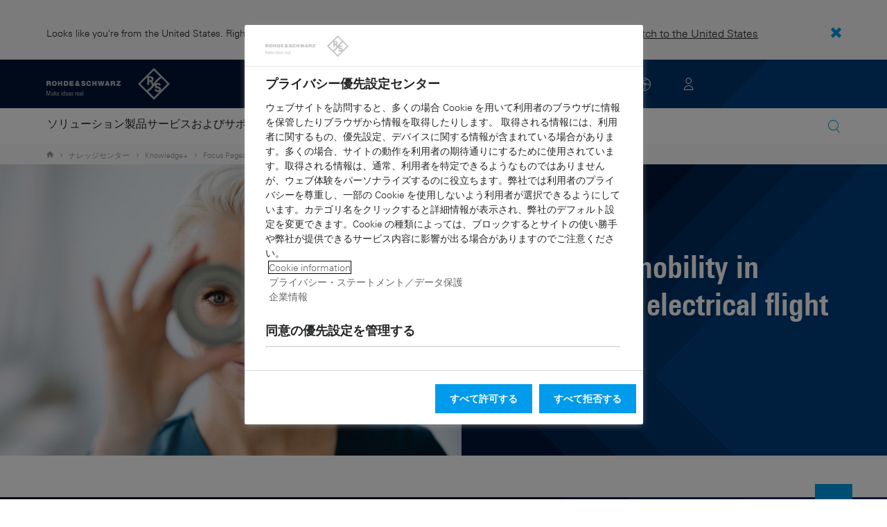

--- FILE ---
content_type: text/html; charset=UTF-8
request_url: https://www.rohde-schwarz.com/jp/knowledge-center/knowledge-plus/focus-pages/urban-air-mobility-in-hybrid-and-electrical-flight-testing-focus-pages_255228-1111075.html
body_size: 11839
content:
<!DOCTYPE html>
<html class="no-js" lang="ja-jp">
  <head>
    <meta charset="UTF-8"/>
    <meta http-equiv="x-ua-compatible" content="ie=edge"/>
    <meta name="viewport" content="width=device-width, initial-scale=1"/>
    <script>(function(){ window.DY = window.DY || {}; DY.userActiveConsent=false;}())</script>
    <link rel="preconnect" href="https://st-eu.dynamicyield.com"/>
    <link rel="preconnect" href="https://rcom-eu.dynamicyield.com"/>
    <script type="text/javascript" src="https://cdn.rohde-schwarz.com/api/9881398/api_dynamic.js"></script>
    <script type="text/javascript" src="https://cdn.rohde-schwarz.com/api/9881398/api_static.js"></script>
    <meta name="naver-site-verification" content="afad74e971907a0e411ef4f19172c8d6ccbf686e"/>
    <script src="https://cdn.userway.org/widget.js" data-account="VwMnSUoy0g"></script>
    <title>Urban air mobility in hybrid and electrical flight testing | Rohde &amp; Schwarz</title>
    <meta name="robots" content="nofollow, noindex, noodp"/>
    <meta name="description" content="Urban air mobility in hybrid and electrical flight testing"/>
    <meta name="keywords" content="Urban air mobility in hybrid and electrical flight testing"/>
    <meta name="twitter:card" content="summary"/>
    <meta name="twitter:site" content=""/>
    <meta name="twitter:title" content="Urban air mobility in hybrid and electrical flight testing"/>
    <meta name="twitter:description" content="Urban air mobility in hybrid and electrical flight testing"/>
    <meta name="twitter:image" content="https://cdn.rohde-schwarz.com/image/corporate/knowledge-center/knowledge-center-rohdeandschwarz-promotional-image-rohde-schwarz_200_61135_2880_1620_14.jpg"/>
    <meta property="og:url" content="https://www.rohde-schwarz.com/jp/knowledge-center/knowledge-plus/focus-pages/urban-air-mobility-in-hybrid-and-electrical-flight-testing-focus-pages_255228-1111075.html"/>
    <meta property="og:title" content="Urban air mobility in hybrid and electrical flight testing"/>
    <meta property="og:type" content="website"/>
    <meta property="og:image" content="https://cdn.rohde-schwarz.com/image/corporate/knowledge-center/knowledge-center-rohdeandschwarz-promotional-image-rohde-schwarz_200_61135_2880_1620_14.jpg"/>
    <meta property="og:description" content="Urban air mobility in hybrid and electrical flight testing"/>
    <meta name="author" content="Rohde &amp; Schwarz GmbH &amp; Co KG"/>
    <link rel="canonical" href="https://www.rohde-schwarz.com/jp/knowledge-center/knowledge-plus/focus-pages/urban-air-mobility-in-hybrid-and-electrical-flight-testing-focus-pages_255228-1111075.html"/>
    <link rel="shorturl" href="https://www.rohde-schwarz.com/jp/_255228-1111075.html"/>
    <script src="https://assets.adobedtm.com/launch-EN3504a9f210b14bc28b773c8d8c5a022d.min.js" type="text/javascript"></script>
    <script type="text/javascript">var rus_web_logged_in=false;</script>
    <link rel="apple-touch-icon" sizes="180x180" href="https://cdn.rohde-schwarz.com/pws/inred/image/favicons/apple-touch-icon.png"/>
    <link rel="icon" type="image/png" sizes="32x32" href="https://cdn.rohde-schwarz.com/pws/inred/image/favicons/favicon-32x32.png"/>
    <link rel="icon" type="image/png" sizes="16x16" href="https://cdn.rohde-schwarz.com/pws/inred/image/favicons/favicon-16x16.png"/>
    <link rel="manifest" href="https://cdn.rohde-schwarz.com/pws/inred/image/favicons/manifest.json"/>
    <link rel="mask-icon" href="https://cdn.rohde-schwarz.com/pws/inred/image/favicons/safari-pinned-tab.svg" color="#009bea"/>
    <link rel="shortcut icon" href="https://cdn.rohde-schwarz.com/pws/inred/image/favicons/favicon.png"/>
    <meta name="msapplication-TileColor" content="#009bea"/>
    <meta name="msapplication-TileImage" content="https://cdn.rohde-schwarz.com/pws/inred/image/favicons/mstile-144x144.png"/>
    <meta name="msapplication-config" content="https://cdn.rohde-schwarz.com/pws/inred/image/favicons/browserconfig.xml"/>
    <meta name="theme-color" content="#009bea"/>
    <script src="https://cdn.rohde-schwarz.com/techfiles/f9208933/js/vendor/lazysizes-5.2.0.min.js" async="async"> </script>
    <script src="https://cdn.rohde-schwarz.com/techfiles/f9208933/js/vendor/webfontloader-1.6.28.min.js"> </script>
    <script>WebFont.load({custom:{families:['Linotype Univers:n4,n7','Linotype Univers Condensed:n4,n7','RSIcons'],urls:['https://cdn.rohde-schwarz.com/techfiles/f9208933/css/fonts.min.css']}});</script>
    <link href="https://cdn.rohde-schwarz.com/techfiles/f9208933/css/style.min.css" rel="stylesheet" type="text/css"/>
    <!-- injector:js -->
    <script src="https://cdn.rohde-schwarz.com/techfiles/f9208933/js/vendor/modernizr-custom.6116ab.js" async="async"> </script>
    <!-- endinjector -->
    <!-- Schema.org organisation fields -->
    <script type="application/ld+json">

{
"@context": "https://schema.org/",
"@type": "Organization",
"name": "Rohde & Schwarz",
"legalName": "Rohde & Schwarz GmbH & Co. KG",
"url": "https://www.rohde-schwarz.com/"
}

</script>
  </head>
  <body data-view="app">
    <aside id="country-message" data-view="simple-banner">
      <div class="center-wrapper">
        <p class="text">Looks like you're from the United States. Right now, you are on our site for Japan.</p>
        <a href="/us/knowledge-center/knowledge-plus/focus-pages/urban-air-mobility-in-hybrid-and-electrical-flight-testing-focus-page_255228-1111075.html">
          <span>Switch to the United States</span>
        </a>
        <button type="button" class="close"></button>
      </div>
    </aside>
    <script type="text/javascript">
	
    	var RS_userInformation = {
		interests: []
    };
    	
</script>
    <div>
      <div class="module module-inpesh-login-register-modal hidden" data-view="inpesh-login-register-modal">
        <div class="modal-overlay"></div>
        <div class="module-inpesh-login-register-box content">
          <div class="inpesh-modal-close"></div>
          <div class="additional-information">
            <span class="premium-flag">
              <div class="rsi-inline rsi-premium-content"></div>
            </span>
            <span class="static-title">Rohde &amp; Schwarz</span>
            <span>Knowledge+</span>
          </div>
          <p class="h3">Login or register to gain full access to the Knowledge+ platform!</p>
          <div class="register-container">
            <p>I want to create an account</p>
            <a role="button" class="button-primary" href="/jp/my-rohde-schwarz/registration/my-rs-registration_255360.html">Register</a>
          </div>
          <div class="divider-or">
            <span></span>
            <span>or</span>
          </div>
          <div class="login-container">
            <p>I already have an account</p>
            <a role="button" class="button-secondary" href="/login">Login</a>
          </div>
        </div>
      </div>
      <script type="text/javascript">
if(window.DY) {
DY.recommendationContext = {
type: 'OTHER',
lng: 'ja',
};
}
</script>
    </div>
    <header id="header" data-view="header" data-countries-list="/jp/rest/getcountryselect/" data-flyout-navigation-options="">
      <!-- Generation time: 21.01.2026 00:30:00.065 -->
      <div class="background-wrapper">
        <div class="background-image">
          <img alt="background" src="https://cdn.rohde-schwarz.com/pws/_tech/images/img_static/rus-logo-background.svg"/>
        </div>
      </div>
      <div class="header-wrapper">
        <div id="header_teaser_target" class="center-wrapper">
          <div class="center-container main">
            <div class="logo" id="logo">
              <a href="/jp/home_48230.html" tabindex="-1">
                <img src="https://cdn.rohde-schwarz.com/pws/inred/image/layout/rus-logo.svg" alt="RS-Logo" class="rs-logo"/>
                <img src="https://cdn.rohde-schwarz.com/pws/inred/image/layout/rus-logo-symbol.svg" alt="RS-Logo Mini" class="rs-logo-small"/>
              </a>
            </div>
            <div id="mobile-navigation" class="navigation">
              <a class="nav-toggle-icon" aria-label="Open menu" id="mobile-menu-toggle" href="/"></a>
              <div id="bottom-menu-container">
                <div class="navigation-container">
                  <nav aria-label="meta-navigation" class="navigation-meta">
                    <ul class="nav-icons">
                      <li>
                        <a href="/jp/_63733.html" class="link" aria-label="Contact Us">
                          <span class="icon icon-headset-new"></span>
                        </a>
                      </li>
                      <li id="language-switcher">
                        <a href="#" aria-label="Change Language">
                          <span class="icon icon-globe-new"></span>
                        </a>
                      </li>
                      <li class="loginCart flyout "></li>
                    </ul>
                  </nav>
                </div>
              </div>
              <div id="nav-flyout" class="small"></div>
            </div>
            <div class=" usermenu" id="mobile-countryswitch-container">
              <div id="mobile-slide-wrapper" class="usermenu-items">
                <nav id="mobile-nav-container">
                  <div id="">
                    <a class="close-country-menu" href="#">ロケーションの選択 </a>
                  </div>
                </nav>
                <div id="mobile-country-container"></div>
              </div>
              <div class="dropdown-content usermenu-items" id="usermenu">
                <nav id="mobile-nav-container">
                  <div id="">
                    <a class="close-country-menu" href="#">Customer portal</a>
                  </div>
                </nav>
                <div class="content-wrapper" id="mobile-customer-nav" data-view="nav-mobile">
                </div>
              </div>
            </div>
          </div>
          <div class="center-container">
            <div id="language-menu-wrapper" class="hidden">
              <div class="country-slider"></div>
            </div>
          </div>
        </div>
      </div>
    </header>
    <div id="desktop-menu-container" class="flyout">
      <div class="center-wrapper">
        <div class="center-container">
          <div class="nav-bar-container" aria-label="Navigation bar" data-view="nav-bar-new" data-nav-list="/jp/rest/subnavigation/" data-countries-list="/jp/rest/getcountryselect/">
            <nav class="navbar" aria-label="Navigation bar">
              <nav aria-label="Main menu" class="nav-tabs" role="menu">
                <div class="dropdown" role="menuitem" aria-haspopup="true">
                  <button class="dropdownButton ">
                    <div>ソリューション</div>
                    <a class="arrowMobile"></a>
                  </button>
                  <div class="dropdown-content">
                    <div class="content-wrapper">
                      <div role="menu" aria-hidden="true" class="nav-list lvl-1">
                        <a href="#" class="arrowMobileBack">Back</a>
                        <div class="rightDropout">
                          <div class="navWrapper ">
                            <a role="button" class="hasNext" href="#" data-id="230640">Automotiveテスト</a>
                          </div>
                          <div class="dropdown-content-right ">
                            <div role="menu" aria-hidden="true" class="nav-list lvl-2">
                              <a href="#" class="arrowMobileBack">Back</a>
                              <a role="button" href="/jp/solutions/automotive-testing/automotive_230640.html" class="">概要 Automotiveテスト</a>
                              <div class="rightDropout">
                                <div class="navWrapper ">
                                  <a role="button" class="hasNext" href="#" data-id="231890">オートモーティブEMCおよび車両全体のアンテナのテスト</a>
                                </div>
                                <div class="dropdown-content-right "></div>
                              </div>
                              <div class="rightDropout">
                                <div class="navWrapper ">
                                  <a role="button" class="hasNext" href="#" data-id="231834">車載ネットワークとECUのテスト</a>
                                </div>
                                <div class="dropdown-content-right "></div>
                              </div>
                              <div class="rightDropout">
                                <div class="navWrapper ">
                                  <a role="button" class="hasNext" href="#" data-id="231774">車載用コネクティビティおよびインフォテインメント</a>
                                </div>
                                <div class="dropdown-content-right "></div>
                              </div>
                              <div class="rightDropout">
                                <div class="navWrapper ">
                                  <a role="button" class="hasNext" href="#" data-id="231754">車載用レーダー</a>
                                </div>
                                <div class="dropdown-content-right "></div>
                              </div>
                              <div class="rightDropout">
                                <div class="navWrapper ">
                                  <a role="button" class="hasNext" href="#" data-id="257574">電動ドライブトレインコンポーネントのテスト</a>
                                </div>
                                <div class="dropdown-content-right "></div>
                              </div>
                            </div>
                          </div>
                        </div>
                        <div class="rightDropout">
                          <div class="navWrapper ">
                            <a role="button" class="hasNext" href="#" data-id="230522">エレクトロニクステスト</a>
                          </div>
                          <div class="dropdown-content-right ">
                            <div role="menu" aria-hidden="true" class="nav-list lvl-2">
                              <a href="#" class="arrowMobileBack">Back</a>
                              <a role="button" href="/jp/solutions/electronics-testing/electronics-testing_230522.html" class="">概要 エレクトロニクステスト</a>
                              <a href="/jp/solutions/electronics-testing/consumer-electronics-testing/consumer-electronics-testing-overview_258133.html" class="">民生用エレクトロニクステスト</a>
                              <div class="rightDropout">
                                <div class="navWrapper ">
                                  <a role="button" class="hasNext" href="#" data-id="253441">EMCテスト</a>
                                </div>
                                <div class="dropdown-content-right "></div>
                              </div>
                              <div class="rightDropout">
                                <div class="navWrapper ">
                                  <a role="button" class="hasNext" href="#" data-id="231842">RFマイクロ波／コンポーネント</a>
                                </div>
                                <div class="dropdown-content-right "></div>
                              </div>
                              <div class="rightDropout">
                                <div class="navWrapper ">
                                  <a role="button" class="hasNext" href="#" data-id="230570">デジタルデザインテスト</a>
                                </div>
                                <div class="dropdown-content-right "></div>
                              </div>
                              <div class="rightDropout">
                                <div class="navWrapper ">
                                  <a role="button" class="hasNext" href="#" data-id="230538">パワーエレクトロニクステスト</a>
                                </div>
                                <div class="dropdown-content-right "></div>
                              </div>
                              <a href="/jp/solutions/electronics-testing/medical-device-testing/medical-device-testing_256969.html" class="">医療機器のテスト</a>
                              <div class="rightDropout">
                                <div class="navWrapper ">
                                  <a role="button" class="hasNext" href="#" data-id="230552">高速デジタルインタフェーステスト</a>
                                </div>
                                <div class="dropdown-content-right "></div>
                              </div>
                            </div>
                          </div>
                        </div>
                        <div class="rightDropout">
                          <div class="navWrapper ">
                            <a role="button" class="hasNext" href="#" data-id="229840">セキュリティー</a>
                          </div>
                          <div class="dropdown-content-right ">
                            <div role="menu" aria-hidden="true" class="nav-list lvl-2">
                              <a href="#" class="arrowMobileBack">Back</a>
                              <a role="button" href="/jp/solutions/security/government-security-overview_229840.html" class="">概要 セキュリティー</a>
                              <div class="rightDropout">
                                <div class="navWrapper ">
                                  <a role="button" class="hasNext" href="#" data-id="255126">セキュリティースクリーニング</a>
                                </div>
                                <div class="dropdown-content-right "></div>
                              </div>
                              <a href="/jp/solutions/networks-and-cybersecurity/networks-and-cybersecurity_257422.html" class="">ネットワークおよびサイバーセキュリティー</a>
                              <div class="rightDropout">
                                <div class="navWrapper ">
                                  <a role="button" class="hasNext" href="#" data-id="256572">政府機関によるセキュリティー</a>
                                </div>
                                <div class="dropdown-content-right "></div>
                              </div>
                            </div>
                          </div>
                        </div>
                        <div class="rightDropout">
                          <div class="navWrapper ">
                            <a role="button" class="hasNext" href="#" data-id="257422">ネットワークおよびサイバーセキュリティー</a>
                          </div>
                          <div class="dropdown-content-right ">
                            <div role="menu" aria-hidden="true" class="nav-list lvl-2">
                              <a href="#" class="arrowMobileBack">Back</a>
                              <a role="button" href="/jp/solutions/networks-and-cybersecurity/networks-and-cybersecurity_257422.html" class="">概要 ネットワークおよびサイバーセキュリティー</a>
                              <a href="/jp/solutions/networks-and-cybersecurity/secure-mobile-connectivity/r-s-comsec_257814.html" class="">R&amp;S®ComSec</a>
                              <a href="/jp/solutions/networks-and-cybersecurity/secure-networks-for-healthcare/secure-networks-for-healthcare_257421.html" class="">医療向けセキュアネットワーク</a>
                              <a href="/jp/solutions/networks-and-cybersecurity/cybersecurity-for-financial/cybersecurity-for-financial_257429.html" class="">金融機関向けサイバーセキュリティー</a>
                              <a href="/jp/solutions/networks-and-cybersecurity/secure-networks-and-cybersecurity-for-public-authorities/secure-networks-and-cybersecurity-for-public-authorities_257420.html" class="">公共機関向けセキュアネットワークおよびサイバーセキュリティー</a>
                              <a href="/jp/solutions/aerospace-and-defense/cyber/cyber_257354.html" class="">航空宇宙および防衛向けサイバーセキュリティー</a>
                              <a href="/jp/solutions/networks-and-cybersecurity/secure-networks-for-commercial-business/secure-networks-for-commercial-business_257426.html" class="">民間企業向けセキュアネットワーク</a>
                            </div>
                          </div>
                        </div>
                        <div class="rightDropout">
                          <div class="navWrapper ">
                            <a role="button" class="hasNext" href="#" data-id="233626">衛星テスト</a>
                          </div>
                          <div class="dropdown-content-right ">
                            <div role="menu" aria-hidden="true" class="nav-list lvl-2">
                              <a href="#" class="arrowMobileBack">Back</a>
                              <a role="button" href="/jp/solutions/satellite-testing/satellite-testing_233626.html" class="">概要 衛星テスト</a>
                              <a href="/jp/solutions/wireless-communications-testing/wireless-standards/5g-nr/non-terrestrial-networks-ntn/5g-ntn-satellite-testing_256812.html" class="">5G NTN衛星テスト</a>
                              <a href="/jp/solutions/satellite-testing/satellite-payload-and-bus-testing/satellite-payload-testing_250331.html" class="">衛星ペイロードおよびバステスト</a>
                              <a href="/jp/solutions/satellite-testing/satellite-user-terminal-testing/satellite-user-terminal-testing_257427.html" class="">衛星ユーザー端末テスト</a>
                              <a href="/jp/solutions/satellite-testing/satellite-in-orbit-testing/satellite-in-orbit-testing_257425.html" class="">衛星軌道上テスト</a>
                              <a href="/jp/solutions/satellite-testing/satellite-ground-station-testing-and-security/ground-station-and-ground-terminal-testing_250333.html" class="">衛星地上局テストおよび運用</a>
                            </div>
                          </div>
                        </div>
                        <div class="rightDropout">
                          <div class="navWrapper ">
                            <a role="button" class="hasNext" href="#" data-id="256834">研究／教育</a>
                          </div>
                          <div class="dropdown-content-right ">
                            <div role="menu" aria-hidden="true" class="nav-list lvl-2">
                              <a href="#" class="arrowMobileBack">Back</a>
                              <a role="button" href="/jp/solutions/research-and-education/research-and-education_256834.html" class="">概要 研究／教育</a>
                              <a href="/jp/solutions/wireless-communications-testing/wireless-standards/6g/6g-overview_253278.html" class="">6G研究</a>
                              <a href="/jp/solutions/research-and-education/antenna-research/antenna-research_256741.html" class="">アンテナの研究</a>
                              <a href="/jp/solutions/research-and-education/teaching-lab-solutions/teaching-lab-solutions_256950.html" class="">教育ラボソリューション</a>
                              <a href="/jp/solutions/research-and-education/material-characterization/material-characterization_256745.html" class="">材料の特性評価</a>
                              <a href="/jp/solutions/research-and-education/particle-acceleration/particle-accelerators-overview_230804.html" class="">粒子加速</a>
                              <a href="/jp/solutions/research-and-education/quantum-technology/quantum-technology_256749.html" class="">量子テクノロジー</a>
                            </div>
                          </div>
                        </div>
                        <div class="rightDropout">
                          <div class="navWrapper ">
                            <a role="button" class="hasNext" href="#" data-id="229832">航空および防衛</a>
                          </div>
                          <div class="dropdown-content-right ">
                            <div role="menu" aria-hidden="true" class="nav-list lvl-2">
                              <a href="#" class="arrowMobileBack">Back</a>
                              <a role="button" href="/jp/solutions/aerospace-and-defense/aerospace-and-defense_229832.html" class="">概要 航空および防衛</a>
                              <div class="rightDropout">
                                <div class="navWrapper ">
                                  <a role="button" class="hasNext" href="#" data-id="232928">空中</a>
                                </div>
                                <div class="dropdown-content-right "></div>
                              </div>
                              <div class="rightDropout">
                                <div class="navWrapper ">
                                  <a role="button" class="hasNext" href="#" data-id="232922">地上</a>
                                </div>
                                <div class="dropdown-content-right "></div>
                              </div>
                              <div class="rightDropout">
                                <div class="navWrapper ">
                                  <a role="button" class="hasNext" href="#" data-id="250661">海上</a>
                                </div>
                                <div class="dropdown-content-right "></div>
                              </div>
                              <div class="rightDropout">
                                <div class="navWrapper ">
                                  <a role="button" class="hasNext" href="#" data-id="257354">サイバー</a>
                                </div>
                                <div class="dropdown-content-right "></div>
                              </div>
                              <div class="rightDropout">
                                <div class="navWrapper ">
                                  <a role="button" class="hasNext" href="#" data-id="257368">スペース</a>
                                </div>
                                <div class="dropdown-content-right "></div>
                              </div>
                              <div class="rightDropout">
                                <div class="navWrapper ">
                                  <a role="button" class="hasNext" href="#" data-id="257769">マルチドメイン</a>
                                </div>
                                <div class="dropdown-content-right "></div>
                              </div>
                              <div class="rightDropout">
                                <div class="navWrapper ">
                                  <a role="button" class="hasNext" href="#" data-id="257432">業界パートナー</a>
                                </div>
                                <div class="dropdown-content-right "></div>
                              </div>
                            </div>
                          </div>
                        </div>
                        <div class="rightDropout">
                          <div class="navWrapper ">
                            <a role="button" class="hasNext" href="#" data-id="256571">重要インフラ</a>
                          </div>
                          <div class="dropdown-content-right ">
                            <div role="menu" aria-hidden="true" class="nav-list lvl-2">
                              <a href="#" class="arrowMobileBack">Back</a>
                              <a role="button" href="/jp/solutions/critical-infrastructure/critical-infrastructure_256571.html" class="">概要 重要インフラ</a>
                              <a href="/jp/solutions/critical-infrastructure/spectrum-monitoring/spectrum-monitoring_91082.html" class="">スペクトラムモニタリング</a>
                              <a href="/jp/solutions/critical-infrastructure/spectrum-regulation/overview_258444.html" class="">スペクトラム規制</a>
                              <a href="/jp/solutions/security/security-screening/security-screening_255126.html" class="">セキュリティースクリーニング</a>
                              <a href="/jp/solutions/critical-infrastructure/cellular-network-investigations/cellular-network-analysis-for-law-enforcement-agencies_257923.html" class="">セルラーネットワークの調査</a>
                              <a href="/jp/solutions/critical-infrastructure/countering-drones/countering-drones_233578.html" class="">ドローン対策</a>
                              <a href="/jp/solutions/networks-and-cybersecurity/networks-and-cybersecurity_257422.html" class="">ネットワークおよびサイバーセキュリティー</a>
                              <div class="rightDropout">
                                <div class="navWrapper ">
                                  <a role="button" class="hasNext" href="#" data-id="231692">モバイルネットワークテスト</a>
                                </div>
                                <div class="dropdown-content-right "></div>
                              </div>
                              <a href="/jp/solutions/aerospace-and-defense/air/avionics-and-uav-testing/air-navigation-testing/air-navigation-testing_252571.html" class="">航空ナビゲーションテスト</a>
                              <div class="rightDropout">
                                <div class="navWrapper ">
                                  <a role="button" class="hasNext" href="#" data-id="233780">放送配信</a>
                                </div>
                                <div class="dropdown-content-right "></div>
                              </div>
                              <a href="/jp/solutions/critical-infrastructure/civil-air-traffic-control/overview_56640.html" class="">民間航空交通管制</a>
                            </div>
                          </div>
                        </div>
                        <div class="rightDropout">
                          <div class="navWrapper ">
                            <a role="button" class="hasNext" href="#" data-id="229844">無線通信テスト</a>
                          </div>
                          <div class="dropdown-content-right ">
                            <div role="menu" aria-hidden="true" class="nav-list lvl-2">
                              <a href="#" class="arrowMobileBack">Back</a>
                              <a role="button" href="/jp/solutions/wireless-communications-testing/wireless-communications_229844.html" class="">概要 無線通信テスト</a>
                              <a href="/jp/solutions/wireless-communications-testing/emc-and-regulatory-testing/emc-and-regulatory-testing_257902.html" class="">EMC／規制テスト</a>
                              <div class="rightDropout">
                                <div class="navWrapper ">
                                  <a role="button" class="hasNext" href="#" data-id="230314">IoT/M2Mテスト</a>
                                </div>
                                <div class="dropdown-content-right "></div>
                              </div>
                              <a href="/jp/solutions/wireless-communications-testing/mobile-device-testing/wireless-mobile-device_233808.html" class="">モバイルデバイス・テスト</a>
                              <div class="rightDropout">
                                <div class="navWrapper ">
                                  <a role="button" class="hasNext" href="#" data-id="253912">モバイルネットワークインフラテスト</a>
                                </div>
                                <div class="dropdown-content-right "></div>
                              </div>
                              <div class="rightDropout">
                                <div class="navWrapper ">
                                  <a role="button" class="hasNext" href="#" data-id="233734">無線規格</a>
                                </div>
                                <div class="dropdown-content-right "></div>
                              </div>
                            </div>
                          </div>
                        </div>
                      </div>
                    </div>
                  </div>
                </div>
                <div class="dropdown" role="menuitem" aria-haspopup="true">
                  <button class="dropdownButton ">
                    <div>製品</div>
                    <a class="arrowMobile"></a>
                  </button>
                  <div class="dropdown-content">
                    <div class="content-wrapper">
                      <div role="menu" aria-hidden="true" class="nav-list lvl-1">
                        <a href="#" class="arrowMobileBack">Back</a>
                        <div class="rightDropout">
                          <div class="navWrapper ">
                            <a role="button" class="hasNext" href="#" data-id="229579">電子計測</a>
                          </div>
                          <div class="dropdown-content-right ">
                            <div role="menu" aria-hidden="true" class="nav-list lvl-2">
                              <a href="#" class="arrowMobileBack">Back</a>
                              <a role="button" href="/jp/products/test-and-measurement_229579.html" class="">概要 電子計測</a>
                              <div class="rightDropout">
                                <div class="navWrapper ">
                                  <a role="button" class="hasNext" href="#" data-id="105350">EMCテスト機器</a>
                                </div>
                                <div class="dropdown-content-right "></div>
                              </div>
                              <div class="rightDropout">
                                <div class="navWrapper ">
                                  <a role="button" class="hasNext" href="#" data-id="256028">R&amp;S®ESSENTIALS テスト機器</a>
                                </div>
                                <div class="dropdown-content-right "></div>
                              </div>
                              <a href="/jp/products/test-and-measurement/rf-and-microwave-power-meters_63672.html" class="">RF/マイクロ波パワーメータ</a>
                              <div class="rightDropout">
                                <div class="navWrapper ">
                                  <a role="button" class="hasNext" href="#" data-id="254772">アナライザ</a>
                                </div>
                                <div class="dropdown-content-right "></div>
                              </div>
                              <a href="/jp/products/test-and-measurement/antenna-test-systems-and-ota-chambers_103249.html" class="">アンテナ・テストシステムとOTA電波暗室</a>
                              <div class="rightDropout">
                                <div class="navWrapper ">
                                  <a role="button" class="hasNext" href="#" data-id="254958">アンプ</a>
                                </div>
                                <div class="dropdown-content-right "></div>
                              </div>
                              <div class="rightDropout">
                                <div class="navWrapper ">
                                  <a role="button" class="hasNext" href="#" data-id="63663">オシロスコープ</a>
                                </div>
                                <div class="dropdown-content-right "></div>
                              </div>
                              <div class="rightDropout">
                                <div class="navWrapper ">
                                  <a role="button" class="hasNext" href="#" data-id="63696">システムコンポーネント</a>
                                </div>
                                <div class="dropdown-content-right "></div>
                              </div>
                              <a href="/jp/products/test-and-measurement/mobile-network-testing_229193.html" class="">モバイルネットワークテスト</a>
                              <div class="rightDropout">
                                <div class="navWrapper ">
                                  <a role="button" class="hasNext" href="#" data-id="254732">車載用レーダーテスター</a>
                                </div>
                                <div class="dropdown-content-right "></div>
                              </div>
                              <div class="rightDropout">
                                <div class="navWrapper ">
                                  <a role="button" class="hasNext" href="#" data-id="63667">信号発生器</a>
                                </div>
                                <div class="dropdown-content-right "></div>
                              </div>
                              <div class="rightDropout">
                                <div class="navWrapper ">
                                  <a role="button" class="hasNext" href="#" data-id="254769">電源およびソース・メジャー・ユニット</a>
                                </div>
                                <div class="dropdown-content-right "></div>
                              </div>
                              <div class="rightDropout">
                                <div class="navWrapper ">
                                  <a role="button" class="hasNext" href="#" data-id="86247">無線機器テスタおよびシステム</a>
                                </div>
                                <div class="dropdown-content-right "></div>
                              </div>
                            </div>
                          </div>
                        </div>
                        <div class="rightDropout">
                          <div class="navWrapper ">
                            <a role="button" class="hasNext" href="#" data-id="229582">放送／メディア</a>
                          </div>
                          <div class="dropdown-content-right ">
                            <div role="menu" aria-hidden="true" class="nav-list lvl-2">
                              <a href="#" class="arrowMobileBack">Back</a>
                              <a role="button" href="/jp/products/broadcast-and-media_229582.html" class="">概要 放送／メディア</a>
                              <a href="/jp/products/broadcast-and-media/media-technologies_255268.html" class="">メディア技術</a>
                              <div class="rightDropout">
                                <div class="navWrapper ">
                                  <a role="button" class="hasNext" href="#" data-id="255266">放送配信</a>
                                </div>
                                <div class="dropdown-content-right "></div>
                              </div>
                            </div>
                          </div>
                        </div>
                        <div class="rightDropout">
                          <div class="navWrapper ">
                            <a role="button" class="hasNext" href="#" data-id="232772">航空宇宙 | 防衛 | セキュリティー</a>
                          </div>
                          <div class="dropdown-content-right ">
                            <div role="menu" aria-hidden="true" class="nav-list lvl-2">
                              <a href="#" class="arrowMobileBack">Back</a>
                              <a role="button" href="/jp/products/aerospace-defense-security_232772.html" class="">概要 航空宇宙 | 防衛 | セキュリティー</a>
                              <a href="/jp/products/aerospace-defense-security/security-scanner_254881.html" class="">セキュリティースキャナー</a>
                              <div class="rightDropout">
                                <div class="navWrapper ">
                                  <a role="button" class="hasNext" href="#" data-id="254744">セキュリティー通信</a>
                                </div>
                                <div class="dropdown-content-right "></div>
                              </div>
                              <div class="rightDropout">
                                <div class="navWrapper ">
                                  <a role="button" class="hasNext" href="#" data-id="254745">無線モニタリング</a>
                                </div>
                                <div class="dropdown-content-right "></div>
                              </div>
                            </div>
                          </div>
                        </div>
                        <div class="rightDropout">
                          <div class="navWrapper ">
                            <a role="button" class="hasNext" href="#" data-id="232484">サイバーセキュリティー</a>
                          </div>
                          <div class="dropdown-content-right ">
                            <div role="menu" aria-hidden="true" class="nav-list lvl-2">
                              <a href="#" class="arrowMobileBack">Back</a>
                              <a role="button" href="/jp/products/cybersecurity_232484.html" class="">概要 サイバーセキュリティー</a>
                              <a href="/jp/products/cybersecurity/endpoint-security_232364.html" class="">エンドポイントセキュリティー</a>
                              <a href="/jp/products/cybersecurity/secure-web-browser_232366.html" class="">セキュアウェブブラウザー</a>
                              <a href="/jp/products/cybersecurity/network-encryptors_334093.html" class="">ネットワーク暗号化ソリューション</a>
                              <a href="/jp/products/cybersecurity/management-systems_255622.html" class="">管理システム</a>
                            </div>
                          </div>
                        </div>
                      </div>
                    </div>
                  </div>
                </div>
                <div class="dropdown" role="menuitem" aria-haspopup="true">
                  <button class="dropdownButton ">
                    <div>サービスおよびサポート</div>
                    <a class="arrowMobile"></a>
                  </button>
                  <div class="dropdown-content">
                    <div class="content-wrapper">
                      <div role="menu" aria-hidden="true" class="nav-list lvl-1">
                        <a href="#" class="arrowMobileBack">Back</a>
                        <div class="rightDropout">
                          <div class="navWrapper ">
                            <a role="button" class="hasNext" href="#" data-id="229461">サービス</a>
                          </div>
                          <div class="dropdown-content-right ">
                            <div role="menu" aria-hidden="true" class="nav-list lvl-2">
                              <a href="#" class="arrowMobileBack">Back</a>
                              <a role="button" href="/jp/service-support/service/service-overview_229461.html" class="">概要 サービス</a>
                              <a href="/jp/service-support/service/cybersecurity-services/overview_255149.html" class="">サイバーセキュリティーサービス</a>
                              <a href="/jp/service-support/service/extended-warranty-service-contracts/extended-warranty-service-contracts_230938.html" class="">Extended warranty &amp; service contracts</a>
                              <a href="/jp/service-support/service/on-site-services/on-site-services_251894.html" class="">オンサイトサービス</a>
                              <a href="/jp/service-support/service/service-level-agreement/service-level-agreement_229474.html" class="">サービスレベル契約</a>
                              <a href="/jp/service-support/service/calibration-service/calibration-services_233528.html" class="">校正サービス</a>
                              <a href="/jp/service-support/service/repair-services/repair-services_58700.html" class="">修理サービス</a>
                              <a href="/jp/service-support/service/obsolecence-management/obsolescence-management_229471.html" class="">廃止管理</a>
                            </div>
                          </div>
                        </div>
                        <a href="/jp/service-support-japan/request-repair-and-calibration-japan/a1_request-repair-and-calibration_231797.html" class="">国内の修理・校正サービスについて</a>
                        <a href="/jp/service-support-japan/service_center_japan/service-and-support-rsjp_231295.html" class="">サービスセンターのご紹介</a>
                        <a href="/jp/service-support/support/support_107711.html" class="">サポート</a>
                        <a href="/jp/service-support/service-support-request/service-support-request_255384.html" class="">サービスおよびサポートに関するお問い合わせ</a>
                      </div>
                    </div>
                  </div>
                </div>
                <div class="dropdown" role="menuitem" aria-haspopup="true">
                  <button class="dropdownButton active menuActive">
                    <div>ナレッジセンター</div>
                    <a class="arrowMobile"></a>
                  </button>
                  <div class="dropdown-content">
                    <div class="content-wrapper">
                      <div role="menu" aria-hidden="true" class="nav-list lvl-1">
                        <a href="#" class="arrowMobileBack">Back</a>
                        <a href="/jp/knowledge-center/knowledge-plus/overview_255227.html" class="active menuActive">Knowledge+</a>
                        <a href="/jp/knowledge-center/downloads/download-center_254027.html" class="">ダウンロード</a>
                        <a href="/jp/knowledge-center/videos/video-overview_251240.html" class="">ビデオ</a>
                        <a href="/jp/knowledge-center/webinars/webinar-overview_253040.html" class="">ウェビナー</a>
                        <a href="/jp/knowledge-center-japan/local-resources-r-s-japan/local_knowledge-center_253356.html" class="">R&amp;S Japan ローカル・ナレッジセンター</a>
                        <a href="/jp/knowledge-center-japan/webinars/basics-of-easy-measurement_256676.html" class="">やさしい測定の基礎</a>
                        <a href="/jp/knowledge-center/technology-academy/ta-overview_256215.html" class="">テクノロジーアカデミー</a>
                        <div class="rightDropout">
                          <div class="navWrapper ">
                            <a role="button" class="hasNext" href="#" data-id="255554">テクノロジーの基礎</a>
                          </div>
                          <div class="dropdown-content-right ">
                            <div role="menu" aria-hidden="true" class="nav-list lvl-2">
                              <a href="#" class="arrowMobileBack">Back</a>
                              <a role="button" href="/jp/knowledge-center/technology-fundamentals/technology-fundamentals_255554.html" class="">概要 テクノロジーの基礎</a>
                              <a href="/jp/knowledge-center/technology-fundamentals/antennas-for-mobile-and-stationary-use/antennas-for-mobile-and-stationary-use-fundamentals_256946.html" class="">Antennas for mobile and stationary use</a>
                              <a href="/jp/knowledge-center/technology-fundamentals/hopper-signals/hopper-signals_256050.html" class="">Hopper signals</a>
                              <a href="/jp/knowledge-center/technology-fundamentals/radio-direction-finding-techniques/fundamentals-of-direction-finding_255557.html" class="">Radio direction finding techniques</a>
                              <a href="/jp/knowledge-center/technology-fundamentals/monitoring-receiver-skills/technology-fundamentals-of-monitoring-receivers_255556.html" class="">モニタリング受信機スキル</a>
                              <a href="/jp/knowledge-center/technology-fundamentals/signal-analysis-methods/technology-fundamentals-of-signal-analysis_255899.html" class="">信号解析手法</a>
                            </div>
                          </div>
                        </div>
                      </div>
                    </div>
                  </div>
                </div>
                <div class="dropdown" role="menuitem" aria-haspopup="true">
                  <button class="dropdownButton ">
                    <div>企業情報</div>
                    <a class="arrowMobile"></a>
                  </button>
                  <div class="dropdown-content">
                    <div class="content-wrapper">
                      <div role="menu" aria-hidden="true" class="nav-list lvl-1">
                        <a href="#" class="arrowMobileBack">Back</a>
                        <div class="rightDropout">
                          <div class="navWrapper ">
                            <a role="button" class="hasNext" href="#" data-id="230884">ローデ・シュワルツについて</a>
                          </div>
                          <div class="dropdown-content-right ">
                            <div role="menu" aria-hidden="true" class="nav-list lvl-2">
                              <a href="#" class="arrowMobileBack">Back</a>
                              <a role="button" href="/jp/about/overview/about-us_230884.html" class="">概要 ローデ・シュワルツについて</a>
                              <a href="/jp/about/overview/our-history/our-history_258045.html" class="">Our history</a>
                              <a href="/jp/about/overview/compliance/compliance_256997.html" class="">コンプライアンス</a>
                              <a href="/jp/about/overview/sustainability/_229498.html" class="">サステナビリティ</a>
                              <a href="/jp/about/overview/high-vertical-integration/high-vertical-integration_258033.html" class="">高度な垂直統合</a>
                            </div>
                          </div>
                        </div>
                        <a href="/jp/about-japan/rohde-schwarz-japan/about-rohde-schwarz-japan_251798.html" class="">ローデ・シュワルツ・ジャパン株式会社</a>
                        <div class="rightDropout">
                          <div class="navWrapper ">
                            <a role="button" class="hasNext" href="#" data-id="251284">R&amp;Sマガジン</a>
                          </div>
                          <div class="dropdown-content-right ">
                            <div role="menu" aria-hidden="true" class="nav-list lvl-2">
                              <a href="#" class="arrowMobileBack">Back</a>
                              <a role="button" href="/jp/about/magazine/overview_251284.html" class="">概要 R&amp;Sマガジン</a>
                              <a href="/jp/about/magazine/quantum-technology/quantum-technology_255950.html" class="">量子テクノロジー</a>
                              <a href="/jp/about/magazine/wi-fi-on-mars/wi-fi-on-mars-article_258464.html" class="">火星でのWi-Fi</a>
                              <a href="/jp/about/magazine/from-insight-to-impact/from-insight-to-impact_258238.html" class="">「インサイト」を「インパクト」に。</a>
                              <a href="/jp/about/magazine/gps-backup/gps-backup_258353.html" class="">GPS backup</a>
                              <a href="/jp/about/magazine/artificial-intelligence/artificial-intelligence_256990.html" class="">人工知能</a>
                              <a href="/jp/about/magazine/protection-of-critical-infrastructures/protection-of-critical-infrastructures_257221.html" class="">重要インフラ</a>
                              <a href="/jp/about/magazine/tradition-of-innovation/tradition-of-innovation_256967.html" class="">イノベーションの伝統</a>
                            </div>
                          </div>
                        </div>
                        <a href="/jp/about/seminars/seminars_257977.html" class="">セミナー</a>
                        <div class="rightDropout">
                          <div class="navWrapper ">
                            <a role="button" class="hasNext" href="#" data-id="229345">ニュース &amp; メディア</a>
                          </div>
                          <div class="dropdown-content-right ">
                            <div role="menu" aria-hidden="true" class="nav-list lvl-2">
                              <a href="#" class="arrowMobileBack">Back</a>
                              <a role="button" href="/jp/about/news-press/news-press_229345.html" class="">概要 ニュース &amp; メディア</a>
                              <a href="/jp/about/news-press/news-magazine/issue-detailpage_229360.html" class="">NEWS Magazine</a>
                              <a href="/jp/about/news-press/all-news/news-library_229347.html" class="">プレスルーム</a>
                              <a href="/jp/about/news-press/press-media-contacts/press-media-contacts_229344.html" class="">プレス／メディア関係者のお問い合わせ窓口</a>
                            </div>
                          </div>
                        </div>
                        <a href="/jp/about/trade-shows/trade-show-overview_229401.html" class="">展示会およびイベント</a>
                      </div>
                    </div>
                  </div>
                </div>
                <div class="dropdown" role="menuitem" aria-haspopup="true">
                  <button class="dropdownButton ">
                    <div>キャリア</div>
                    <a class="arrowMobile"></a>
                  </button>
                  <div class="dropdown-content">
                    <div class="content-wrapper">
                      <div role="menu" aria-hidden="true" class="nav-list lvl-1">
                        <a href="#" class="arrowMobileBack">Back</a>
                        <a href="/jp/career/career-overview/career-overview_257552.html" class="">概要</a>
                        <a href="/jp/career/jobs/career-jobboard_251573.html" class="">職種</a>
                        <a href="/jp/career/professionals/professionals_252991.html" class="">専門家</a>
                        <a href="/jp/career/college-and-university-students/college-and-university-students_253005.html" class="">高専生および大学生</a>
                        <a href="/jp/career/high-school-students/high-school-students_253003.html" class="">高校生</a>
                        <a href="/jp/career/culture/culture-overview_258170.html" class="">Culture</a>
                        <a href="/jp/career/events/muc-meetup_252389.html" class="">イベント</a>
                        <a href="/jp/career/contact/career-contacts_251575.html" class="">お問い合わせ</a>
                      </div>
                    </div>
                  </div>
                </div>
              </nav>
              <nav aria-label="Search" class="search-container">
                <form class="search" data-view="search" action="/jp/search/search_63238.html" method="get">
                  <a href="/jp/search/search_63238.html" role="button" aria-label="Open search" class="btn-search active-search-btn"></a>
                  <div class="animation-wrapper">
                    <input type="search" class="site-search-input" name="term" placeholder="検索 " autocomplete="off" data-view-all-title="すべての結果を表示 "/>
                    <a href="/jp/search/search_63238.html" class="btn-close-search" aria-label="Close search"></a>
                  </div>
                </form>
              </nav>
            </nav>
          </div>
        </div>
      </div>
    </div>
    <div class="xslt">
      <div class="xslt">
        <div id="breadcrumb-navigation">
          <div class="center-container">
            <nav id="nav-breadcrumb">
              <ol itemscope="itemscope" itemtype="http://schema.org/BreadcrumbList">
                <li itemprop="itemListElement" itemscope="itemscope" itemtype="http://schema.org/ListItem">
                  <a itemprop="item" href="/jp/home_48230.html" title="ホーム">
                    <span itemprop="name">ホーム</span>
                  </a>
                  <meta itemprop="position" content="1"/>
                </li>
                <li itemprop="itemListElement" itemscope="itemscope" itemtype="http://schema.org/ListItem">
                  <a itemprop="item" href="/jp/knowledge-center/overview_257783.html" title="ナレッジセンター">
                    <span itemprop="name">ナレッジセンター</span>
                  </a>
                  <meta itemprop="position" content="2"/>
                </li>
                <li itemprop="itemListElement" itemscope="itemscope" itemtype="http://schema.org/ListItem">
                  <a itemprop="item" href="/jp/knowledge-center/knowledge-plus/overview_255227.html" title="Knowledge+">
                    <span itemprop="name">Knowledge+</span>
                  </a>
                  <meta itemprop="position" content="3"/>
                </li>
                <li itemprop="itemListElement" itemscope="itemscope" itemtype="http://schema.org/ListItem">
                  <a itemprop="item" href="/jp" title="Focus Pages">
                    <span itemprop="name">Focus Pages</span>
                  </a>
                  <meta itemprop="position" content="4"/>
                </li>
                <li itemprop="itemListElement" itemscope="itemscope" itemtype="http://schema.org/ListItem">
                  <a itemprop="item" href="" title="Focus Pages">
                    <span itemprop="name">Focus Pages</span>
                  </a>
                  <meta itemprop="position" content="5"/>
                </li>
              </ol>
            </nav>
          </div>
        </div>
      </div>
    </div>
    <main id="main">
      <div class="module module-teaser-stage-banner inpesh-teaser-stage-new top-left image" data-view="teaser-stage-image">
        <div class="stage-container">
          <div class="teasers">
            <div class="generic-4 generic-slider inpesh-teaser-stage-slider" data-view="generic-slider" data-slides-per-view="1">
              <div class="slide teaser dark">
                <div class="teaser-stage-conatiner">
                  <div class="stage-media">
                    <div class="image-wrapper">
<picture>
    <source media="(max-width:640px)" data-srcset="https://cdn.rohde-schwarz.com/image/corporate/knowledge-center/knowledge-center-rohdeandschwarz-promotional-image-rohde-schwarz_200_61135_420_236_14.jpg 1x, https://cdn.rohde-schwarz.com/image/corporate/knowledge-center/knowledge-center-rohdeandschwarz-promotional-image-rohde-schwarz_200_61135_840_472_14.jpg 2x"/>
    <source media="(max-width:960px)" data-srcset="https://cdn.rohde-schwarz.com/image/corporate/knowledge-center/knowledge-center-rohdeandschwarz-promotional-image-rohde-schwarz_200_61135_840_472_14.jpg 1x, https://cdn.rohde-schwarz.com/image/corporate/knowledge-center/knowledge-center-rohdeandschwarz-promotional-image-rohde-schwarz_200_61135_1680_944_14.jpg 2x"/>
    <source data-srcset="https://cdn.rohde-schwarz.com/image/corporate/knowledge-center/knowledge-center-rohdeandschwarz-promotional-image-rohde-schwarz_200_61135_840_472_14.jpg 1x, https://cdn.rohde-schwarz.com/image/corporate/knowledge-center/knowledge-center-rohdeandschwarz-promotional-image-rohde-schwarz_200_61135_1680_944_14.jpg 2x"/>
    <img class="lazyload " src="https://cdn.rohde-schwarz.com/pws/_tech/dam_fallback/fallbackImage_0_420_236_v0.png" data-src="https://cdn.rohde-schwarz.com/image/corporate/knowledge-center/knowledge-center-rohdeandschwarz-promotional-image-rohde-schwarz_200_61135_420_236_14.jpg" alt="Fallback Image Title" title="Fallback Image Title"/>
</picture>
</div>
                  </div>
                  <div class="text-overlay-new">
                    <h2 class="h1 headline">
                      <span>Urban air mobility in hybrid and electrical flight testing</span>
                    </h2>
                    <p>
</p>
                  </div>
                </div>
              </div>
            </div>
          </div>
        </div>
      </div>
      <div class="xslt"></div>
      <div class="xslt"></div>
      <div class="xslt"></div>
      <div class="xslt"></div>
    </main>
    <footer id="footer">
      <div class="background-wrapper">
        <div class="background-image">
          <img alt="background" src="https://cdn.rohde-schwarz.com/pws/_tech/images/img_static/rus-logo-background.svg"/>
        </div>
      </div>
      <div class="center-wrapper">
        <a tabindex="-1" aria-hidden="true" href="#" class="to-top">
          <span class="arrows"> </span>
        </a>
        <div class="center-container" id="footer_social_media">
          <div class="social-media-meta-footer">
            <a href="https://www.facebook.com/rohde.schwarz.japan" rel="noopener noreferrer" target="_blank" class="facebook">
              <span>facebook</span>
              <div class="wave"></div>
            </a>
            <a href="https://www.youtube.com/channel/UCTdmnkT_J7woNpgHLjwL0sg" rel="noopener noreferrer" target="_blank" class="youtube">
              <span>youtube</span>
              <div class="wave"></div>
            </a>
            <a href="https://www.rohde-schwarz.com/about/news-press/newsfeeds_229364.html" rel="noopener noreferrer" target="_blank" class="feed">
              <span>feed</span>
              <div class="wave"></div>
            </a>
            <a href="https://www.linkedin.com/company/rohde-&amp;-schwarz" rel="noopener noreferrer" target="_blank" class="linkedin">
              <span>LinkedIn</span>
              <div class="wave"></div>
            </a>
            <a href="https://www.instagram.com/rohdeandschwarz/" rel="noopener noreferrer" target="_blank" class="instagram">
              <span>instagram</span>
              <div class="wave"></div>
            </a>
            <a href="https://twitter.com/RohdeSchwarzJP" rel="noopener noreferrer" target="_blank" class="twitter">
              <span>twitter</span>
              <div class="wave"></div>
            </a>
          </div>
        </div>
      </div>
      <div class="center-wrapper">
        <div class="center-container">
          <div class="contact-meta-footer" id="footer_content">
            <div class="center-container" itemscope="itemscope" itemtype="http://schema.org/Organization">
              <div class="description">
                <div class="headline">
                ローデシュワルツジャパン株式会社 
            </div>
                <div class="copy">
                ローデ・シュワルツは、最先端のソリューションにより、安全につながり合う世界の実現に努めています。設立以来90年以上にわたり、独立したテクノロジーグループとして長期的かつ持続可能な事業活動を通じてイノベーションに取り組んでおり、世界中の産業界および政府機関のお客様から信頼できるパートナーとして選ばれています。
            </div>
              </div>
              <div class="additional-description primary">
                <div class="headline">アドレス </div>
                <div class="copy">
                  <p>東京都品川区西品川1-1-1</p>
                  <p>住友不動産大崎ガーデンタワー20階</p>
                  <p>〒141-0033 </p>
                </div>
              </div>
              <div class="additional-description secondary">
                <div class="headline">お問い合わせはこちら</div>
                <div class="copy">
                  <p>+81 3 5925 1288</p>
                  <p>
                    <a href="mailto:info.rsjp@rohde-schwarz.com" title="info.rsjp@rohde-schwarz.com" class="link">info.rsjp@rohde-schwarz.com</a>
                  </p>
                </div>
              </div>
            </div>
          </div>
        </div>
      </div>
      <div class="full-background">
        <div class="center-wrapper">
          <div class="center-container">
            <div class="menu-meta-footer" id="footer_links">
              <div class="xslt">
                <p class="copyright">© 2026 Rohde &amp; Schwarz</p>
                <nav>
                  <ul>
                    <li>
                      <a href="/jp/about/cookies_230348.html" target="_self" class="link" title="Cookieに関する情報">
                        Cookieに関する情報
                    </a>
                    </li>
                    <li>
                      <a href="/jp/general-information/imprint_101514.html" target="_self" class="link" title="企業情報">
                        企業情報
                    </a>
                    </li>
                    <li>
                      <a href="/jp/general-information/statement-of-privacy_101515.html" target="_self" class="link" title="プライバシー・ステートメント／データ保護">
                        プライバシー・ステートメント／データ保護
                    </a>
                    </li>
                    <li>
                      <a href="/jp/about/terms-conditions/terms-and-conditions-for-business-partner_255670.html" target="_self" class="link" title="利用条件">
                        利用条件
                    </a>
                    </li>
                    <li>
                      <a href="/jp/career/career-overview/career-overview_257552.html" target="_self" class="link" title="採用情報">
                        採用情報
                    </a>
                    </li>
                    <li>
                      <a href="/jp/general-information/terms-of-website-use_101516.html" target="_self" class="link" title="使用条件">
                        使用条件
                    </a>
                    </li>
                  </ul>
                </nav>
              </div>
            </div>
          </div>
        </div>
      </div>
    </footer>
    <div class="xslt">
      <script id="nav-main-flyout-tmpl" type="x-tmpl-mustache">
        
            {{! <![CDATA[ }}
            {{#flyouts}}
                <div class="nav-flyout" data-flyout="flyout-{{pID}}">
                    {{#children}}
                        <div class="col-{{level}} {{#cols}}cols cols-{{cols}}{{/cols}}">
                            {{#lists}}
                                <ul {{#pID}}data-id="{{pID}}"{{/pID}} class="list-items {{#separated}}separated{{/separated}} {{#cols}}cols cols-{{cols}}{{/cols}}">
                                    {{#items}}
                                        <li><a href="{{href}}" {{#hilite}}class="hilite"{{/hilite}} {{#cID}}data-id="{{cID}}"{{/cID}}>{{{text}}}</a></li>
                                    {{/items}}
                                </ul>
                            {{/lists}}
                        </div>
                    {{/children}}
                </div>
            {{/flyouts}}
            {{! ]]> }}
            
    </script>
      <script id="nav-user-login-menu-tmpl" type="x-tmpl-mustache">
        
            {{! <![CDATA[ }}
            <a href="{{href}}" class="icon icon-user-{{^activeSession}}in{{/activeSession}}active {{#cID}}nav-flyout nav-flyout-top {{#singleCol}}small{{/singleCol}}{{/cID}}" {{#cID}}data-flyout="flyout-{{cID}}"{{/cID}} title="{{{text}}}" aria-label="{{{text}}}">
            </a>
            {{! ]]> }}
            
    </script>
      <script id="nav-mobile-links-2024-tmpl" type="x-tmpl-mustache">
        <div class="nav-list lvl-1">
                        {{#children}}
                        <a href="{{{href}}}" class="{{#active}}active{{/active}}">{{{text}}}</a>
                        {{/children}}
                    </div>
      </script>
      <script id="country-slider-tmpl" type="x-tmpl-mustache">
        
                {{! <![CDATA[ }}
                    <div class="menu-secondary">
                        <p>
                            {{#international}}
                                <a class="link-international" href="{{{url}}}">
                                    <span class="slim">{{{labelshort}}}</span>
                                    <span class="full">{{{labelfull}}}</span>
                                </a>
                            {{/international}}
                            {{#sales}}
                                <span class="title-sales full">{{{title}}}</span>
                                <a class="link-sales" href="{{{url}}}">
                                    <span class="slim">{{{labelshort}}}</span>
                                    <span class="full">{{{labelfull}}}</span>
                                </a>
                            {{/sales}}
                        </p>
                    </div>
                    {{#regions}}
                        <div class="slide" data-title="{{title}}">
                            <div class="slide-container">
                                <ul class="countries">
                                    {{#countries}}
                                        <li><a href="{{{href}}}" class="{{flag}}"><span>{{{title}}}</span></a></li>
                                    {{/countries}}
                                </ul>
                            </div>
                        </div>
                    {{/regions}}
                {{! ]]> }}
                
    </script>
      <script id="nav-mobile-countries-tmpl" type="x-tmpl-mustache">
        
                {{! <![CDATA[ }}
                    <div class="regions">                        <ul>
                            {{#regions}}
                                <li>
                                    <a href="#">{{title}} <span class="arrow"></span></a>
                                    <div class="countries">
                                        <a class="back" href="#">Region</a>
                                        <ul>
                                            {{#countries}}
                                                <li><a href="{{{href}}}" class="{{flag}}"><span>{{{title}}}</span></a></li>
                                            {{/countries}}
                                        </ul>
                                    </div>
                                </li>
                            {{/regions}}
                        </ul>
                        {{#international}}
                            <p>
                                <a class="link-international" href="{{{url}}}">{{{labelfull}}}</a>
                            </p>
                        {{/international}}
                        {{#sales}}
                            <p class="sales-container">
                                <a class="link-sales" href="{{{url}}}">{{{labelfull}}}</a>
                            </p>
                        {{/sales}}
                    </div>
            {{! ]]> }}
            
    </script>
    </div>
    <div>
      <script data-main="https://cdn.rohde-schwarz.com/techfiles/f9208933/js/main.min.js" src="https://cdn.rohde-schwarz.com/techfiles/f9208933/js/vendor/require-2.3.5.min.js"> </script>
    </div>
    <div id="tracking">
      <script type="text/javascript">
    
        var digitalData = {
    "site": {
        "language": "ja-JP",
        "countryVersion": "rohde-schwarz.jp"
    },
    "visitor": {
        "id": "",
        "hashedId": "",
        "hashedIP": "9eb2e6be44f72f4a17a31b5003c20de5c6456c85840f4a07ae62274ca012b183",
        "hashedIPUA": "99aedbac8ae96f38beeb839de09a152af0917c70a3d941eeae63ee923d44ed18",
        "hashedEmail": "",
        "roleAuth0": [],
        "rsWebFrontend": "fa6bb1269c105c250c6408d9a0f52884"
    },
    "page": {
        "design": "INRED",
        "navLevel_1": "Knowledge center",
        "navLevel_2": "Knowledge+",
        "navLevel_3": "Focus Pages",
        "navLevel_4": "",
        "navLevel_5": "",
        "navLevel_6": "",
        "navLevel_7": "",
        "navLevel_8": "",
        "m4c": {
            "ioi": "",
            "campaignId": ""
        },
        "category": "Knowledge center"
    },
    "m4c": {
        "interactions": {
            "interactionData": {
                "interactionID": "",
                "referralCampaignID": ""
            }
        }
    }
};
        
</script>
    </div>
    <div class="xslt">
      <script>
        
                    var RS_userNavigationLogin = {"activeSession":false,"href":"#","text":"Customer portal","id":"-1","children":[{"href":"\/jp\/my-rohde-schwarz\/overview_233500.html","text":"My Rohde & Schwarz","id":"1131639"},{"href":"\/jp\/my-rohde-schwarz\/registration\/registrationhub_257005.html","text":"Register","id":"2799470"},{"href":"\/login","text":"Login","id":""}]};
                
    </script>
    </div>
    <script type="text/javascript">_satellite.pageBottom();</script>
  </body>
</html>
